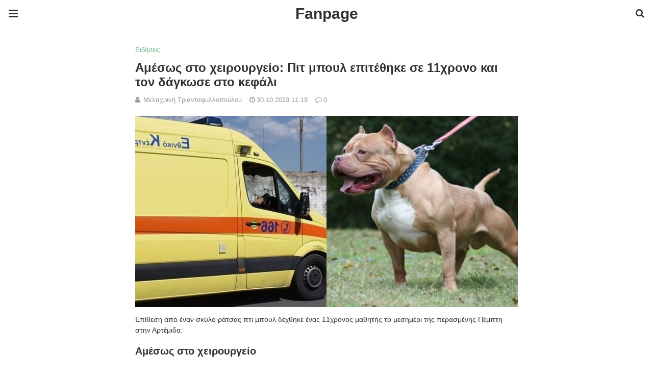

--- FILE ---
content_type: text/html; charset=UTF-8
request_url: https://www.fanpage.gr/eidiseis/amesos-sto-cheiroyrgeio-pit-mpoyl-epitethike-se-11chrono-kai-ton-dagkose-sto-kefali/amp/
body_size: 14157
content:
<!doctype html>
<html ⚡ lang="el">
<head>
	<meta charset="utf-8">
	<meta name="viewport" content="width=device-width">
	<script type="application/ld+json" class="penci-breadcrumb-schema">{"@context":"https:\/\/schema.org\/","@type":"BreadcrumbList","itemListElement":[{"@type":"ListItem","position":1,"item":{"@id":"https:\/\/www.fanpage.gr\/amp\/","name":"Home"}},{"@type":"ListItem","position":2,"item":{"@id":"https:\/\/www.fanpage.gr\/category\/eidiseis\/amp\/","name":"\u0395\u03b9\u03b4\u03ae\u03c3\u03b5\u03b9\u03c2"}},{"@type":"ListItem","position":3,"item":{"@id":"https:\/\/www.fanpage.gr\/eidiseis\/amesos-sto-cheiroyrgeio-pit-mpoyl-epitethike-se-11chrono-kai-ton-dagkose-sto-kefali\/amp\/","name":"\u0391\u03bc\u03ad\u03c3\u03c9\u03c2 \u03c3\u03c4\u03bf \u03c7\u03b5\u03b9\u03c1\u03bf\u03c5\u03c1\u03b3\u03b5\u03af\u03bf: \u03a0\u03b9\u03c4 \u03bc\u03c0\u03bf\u03c5\u03bb \u03b5\u03c0\u03b9\u03c4\u03ad\u03b8\u03b7\u03ba\u03b5 \u03c3\u03b5 11\u03c7\u03c1\u03bf\u03bd\u03bf \u03ba\u03b1\u03b9 \u03c4\u03bf\u03bd \u03b4\u03ac\u03b3\u03ba\u03c9\u03c3\u03b5 \u03c3\u03c4\u03bf \u03ba\u03b5\u03c6\u03ac\u03bb\u03b9"}}]}</script><link href="https://fonts.gstatic.com" rel="dns-prefetch preconnect" crossorigin>
<link href="https://fonts.googleapis.com" rel="dns-prefetch preconnect" crossorigin>
<link as="script" href="https://cdn.ampproject.org/v0.js" rel="preload">
<link rel="preload" href="https://maxcdn.bootstrapcdn.com/font-awesome/4.7.0/fonts/fontawesome-webfont.woff2?v=4.7.0" as="font" crossorigin>
<script async custom-element="amp-user-notification" src="https://cdn.ampproject.org/v0/amp-user-notification-0.1.js"></script><script async custom-element="amp-form" src="https://cdn.ampproject.org/v0/amp-form-0.1.js"></script><script async custom-template="amp-mustache" src="https://cdn.ampproject.org/v0/amp-mustache-0.2.js"></script><link rel="stylesheet" id="font-awesome-css" href="https://maxcdn.bootstrapcdn.com/font-awesome/4.7.0/css/font-awesome.min.css" type="text/css" media="all">
<script async custom-element="amp-sidebar" src="https://cdn.ampproject.org/v0/amp-sidebar-0.1.js"></script>
	<script async custom-element="amp-accordion" src="https://cdn.ampproject.org/v0/amp-accordion-0.1.js"></script><link rel="canonical" href="https://www.fanpage.gr/eidiseis/amesos-sto-cheiroyrgeio-pit-mpoyl-epitethike-se-11chrono-kai-ton-dagkose-sto-kefali" />
	<script src="https://cdn.ampproject.org/v0.js" async></script>
	<style amp-boilerplate>body{-webkit-animation:-amp-start 8s steps(1,end) 0s 1 normal both;-moz-animation:-amp-start 8s steps(1,end) 0s 1 normal both;-ms-animation:-amp-start 8s steps(1,end) 0s 1 normal both;animation:-amp-start 8s steps(1,end) 0s 1 normal both}@-webkit-keyframes -amp-start{from{visibility:hidden}to{visibility:visible}}@-moz-keyframes -amp-start{from{visibility:hidden}to{visibility:visible}}@-ms-keyframes -amp-start{from{visibility:hidden}to{visibility:visible}}@-o-keyframes -amp-start{from{visibility:hidden}to{visibility:visible}}@keyframes -amp-start{from{visibility:hidden}to{visibility:visible}}</style><noscript><style amp-boilerplate>body{-webkit-animation:none;-moz-animation:none;-ms-animation:none;animation:none}</style></noscript>
	<script type="application/ld+json">{"@context":"http:\/\/schema.org","@type":"WebSite","mainEntityOfPage":"https:\/\/www.fanpage.gr\/eidiseis\/amesos-sto-cheiroyrgeio-pit-mpoyl-epitethike-se-11chrono-kai-ton-dagkose-sto-kefali","publisher":{"@type":"Organization","name":"Fanpage","logo":{"@type":"ImageObject","url":"https:\/\/cdn.fanpage.gr\/media\/2022\/09\/fanpage_white-1.png","height":32,"width":32}},"headline":"\u0391\u03bc\u03ad\u03c3\u03c9\u03c2 \u03c3\u03c4\u03bf \u03c7\u03b5\u03b9\u03c1\u03bf\u03c5\u03c1\u03b3\u03b5\u03af\u03bf: \u03a0\u03b9\u03c4 \u03bc\u03c0\u03bf\u03c5\u03bb \u03b5\u03c0\u03b9\u03c4\u03ad\u03b8\u03b7\u03ba\u03b5 \u03c3\u03b5 11\u03c7\u03c1\u03bf\u03bd\u03bf \u03ba\u03b1\u03b9 \u03c4\u03bf\u03bd \u03b4\u03ac\u03b3\u03ba\u03c9\u03c3\u03b5 \u03c3\u03c4\u03bf \u03ba\u03b5\u03c6\u03ac\u03bb\u03b9","datePublished":"2023-10-30T11:19:54+00:00","dateModified":"2023-10-30T11:19:54+00:00","author":{"@type":"Person","name":"\u039c\u03b5\u03bb\u03b1\u03c7\u03c1\u03b9\u03bd\u03ae \u03a4\u03c1\u03b9\u03b1\u03bd\u03c4\u03b1\u03c6\u03c5\u03bb\u03bb\u03bf\u03c0\u03bf\u03cd\u03bb\u03bf\u03c5"},"image":{"@type":"ImageObject","url":"https:\/\/cdn.fanpage.gr\/media\/2023\/10\/pit1-scaled.jpg","width":1200,"height":600}}</script>
		
	<!-- This site is optimized with the Yoast SEO plugin v19.6.1 - https://yoast.com/wordpress/plugins/seo/ -->
	<title>Αμέσως στο χειρουργείο: Πιτ μπουλ επιτέθηκε σε 11χρονο και τον δάγκωσε στο κεφάλι</title>
	<meta name="description" content="Επίθεση από έναν σκύλο ράτσας πτι μπουλ δέχθηκε ένας 11χρονος μαθητής το μεσημέρι της περασμένης Πέμπτη στην Αρτέμιδα." />
	<meta property="og:locale" content="el_GR" />
	<meta property="og:type" content="article" />
	<meta property="og:title" content="Αμέσως στο χειρουργείο: Πιτ μπουλ επιτέθηκε σε 11χρονο και τον δάγκωσε στο κεφάλι" />
	<meta property="og:description" content="Επίθεση από έναν σκύλο ράτσας πτι μπουλ δέχθηκε ένας 11χρονος μαθητής το μεσημέρι της περασμένης Πέμπτη στην Αρτέμιδα." />
	<meta property="og:url" content="https://www.fanpage.gr/eidiseis/amesos-sto-cheiroyrgeio-pit-mpoyl-epitethike-se-11chrono-kai-ton-dagkose-sto-kefali/" />
	<meta property="og:site_name" content="Fanpage" />
	<meta property="article:published_time" content="2023-10-30T09:19:54+00:00" />
	<meta property="og:image" content="https://cdn.fanpage.gr/media/2023/10/pit1-scaled.jpg" />
	<meta property="og:image:width" content="1200" />
	<meta property="og:image:height" content="600" />
	<meta property="og:image:type" content="image/jpeg" />
	<meta name="author" content="Μελαχρινή Τριανταφυλλοπούλου" />
	<script type="application/ld+json" class="yoast-schema-graph">{"@context":"https://schema.org","@graph":[{"@type":"WebPage","@id":"https://www.fanpage.gr/eidiseis/amesos-sto-cheiroyrgeio-pit-mpoyl-epitethike-se-11chrono-kai-ton-dagkose-sto-kefali/","url":"https://www.fanpage.gr/eidiseis/amesos-sto-cheiroyrgeio-pit-mpoyl-epitethike-se-11chrono-kai-ton-dagkose-sto-kefali/","name":"Αμέσως στο χειρουργείο: Πιτ μπουλ επιτέθηκε σε 11χρονο και τον δάγκωσε στο κεφάλι","isPartOf":{"@id":"https://www.fanpage.gr/#website"},"primaryImageOfPage":{"@id":"https://www.fanpage.gr/eidiseis/amesos-sto-cheiroyrgeio-pit-mpoyl-epitethike-se-11chrono-kai-ton-dagkose-sto-kefali/#primaryimage"},"image":{"@id":"https://www.fanpage.gr/eidiseis/amesos-sto-cheiroyrgeio-pit-mpoyl-epitethike-se-11chrono-kai-ton-dagkose-sto-kefali/#primaryimage"},"thumbnailUrl":"https://cdn.fanpage.gr/media/2023/10/pit1-scaled.jpg","datePublished":"2023-10-30T09:19:54+00:00","dateModified":"2023-10-30T09:19:54+00:00","author":{"@id":"https://www.fanpage.gr/#/schema/person/d20c486f281663ab6e8509f3b8b904f7"},"description":"Επίθεση από έναν σκύλο ράτσας πτι μπουλ δέχθηκε ένας 11χρονος μαθητής το μεσημέρι της περασμένης Πέμπτη στην Αρτέμιδα.","breadcrumb":{"@id":"https://www.fanpage.gr/eidiseis/amesos-sto-cheiroyrgeio-pit-mpoyl-epitethike-se-11chrono-kai-ton-dagkose-sto-kefali/#breadcrumb"},"inLanguage":"el","potentialAction":[{"@type":"ReadAction","target":["https://www.fanpage.gr/eidiseis/amesos-sto-cheiroyrgeio-pit-mpoyl-epitethike-se-11chrono-kai-ton-dagkose-sto-kefali/"]}]},{"@type":"ImageObject","inLanguage":"el","@id":"https://www.fanpage.gr/eidiseis/amesos-sto-cheiroyrgeio-pit-mpoyl-epitethike-se-11chrono-kai-ton-dagkose-sto-kefali/#primaryimage","url":"https://cdn.fanpage.gr/media/2023/10/pit1-scaled.jpg","contentUrl":"https://cdn.fanpage.gr/media/2023/10/pit1-scaled.jpg","width":1200,"height":600},{"@type":"BreadcrumbList","@id":"https://www.fanpage.gr/eidiseis/amesos-sto-cheiroyrgeio-pit-mpoyl-epitethike-se-11chrono-kai-ton-dagkose-sto-kefali/#breadcrumb","itemListElement":[{"@type":"ListItem","position":1,"name":"Home","item":"https://www.fanpage.gr/"},{"@type":"ListItem","position":2,"name":"Αμέσως στο χειρουργείο: Πιτ μπουλ επιτέθηκε σε 11χρονο και τον δάγκωσε στο κεφάλι"}]},{"@type":"WebSite","@id":"https://www.fanpage.gr/#website","url":"https://www.fanpage.gr/","name":"Fanpage","description":"Ενημέρωση και ψυχαγωγία όλο το 24ωρο. ΕΠΙΚΑΙΡΟΤΗΤΑ - ΨΥΧΑΓΩΓΙΑ - VIDEOS - ΥΓΕΙΑ - ΦΑΓΗΤΟ","potentialAction":[{"@type":"SearchAction","target":{"@type":"EntryPoint","urlTemplate":"https://www.fanpage.gr/?s={search_term_string}"},"query-input":"required name=search_term_string"}],"inLanguage":"el"},{"@type":"Person","@id":"https://www.fanpage.gr/#/schema/person/d20c486f281663ab6e8509f3b8b904f7","name":"Μελαχρινή Τριανταφυλλοπούλου","image":{"@type":"ImageObject","inLanguage":"el","@id":"https://www.fanpage.gr/#/schema/person/image/","url":"https://secure.gravatar.com/avatar/e680b179588d8ae2c02eb85e8b211606?s=96&d=mm&r=g","contentUrl":"https://secure.gravatar.com/avatar/e680b179588d8ae2c02eb85e8b211606?s=96&d=mm&r=g","caption":"Μελαχρινή Τριανταφυλλοπούλου"}}]}</script>
	<!-- / Yoast SEO plugin. -->



	<style amp-custom>
		*{ outline: none; text-decoration: none; box-sizing: border-box; }textarea, input[type="text"], input[type="email"], input[type="search"], input[type="button"], input[type="submit"]{ -webkit-appearance: none; border-radius: 0; -webkit-border-radius: 0; }.wrap a,.wrap a:active,.wrap a:visited{ text-decoration: none } .penci-google-adsense { margin: 0 0 30px; text-align: center; overflow: hidden; display: block; width: 100%; } strong, b { font-weight: 700; } h1{ font-size: 24px; } h2{ font-size: 20px; } h3{ font-size: 18px; } h4{ font-size: 16px; } h5{ font-size: 14px; } h6{ font-size: 12px; }.nopost-found{font-size: 15px; margin: 1em 0;text-align: center;}.search-label{margin-bottom: 16px;}.screen-reader-text { clip: rect(1px, 1px, 1px, 1px); position: absolute; height: 1px; width: 1px; overflow: hidden; } .screen-reader-text:focus { background-color: #f1f1f1; border-radius: 3px; box-shadow: 0 0 2px 2px rgba(0, 0, 0, 0.6); clip: auto; color: #21759b; display: block; font-size: 14px; font-weight: 700; height: auto; left: 5px; line-height: normal; padding: 15px 23px 14px; text-decoration: none; top: 5px; width: auto; z-index: 100000; }h1, h2, h3, h4, h5, h6 { clear: both; line-height: 1.3; font-family: 'Roboto', sans-serif; font-style: normal; font-weight: 600; } a{ background-color: transparent; transition: color 0.3s; text-decoration: none; vertical-align: baseline; } .byline, .updated:not(.published) { display: none; } .alignright { float: right; } .alignleft { float: left; } .aligncenter { display: block; margin-left: auto; margin-right: auto; }.amp-wp-enforced-sizes { max-width: 100%; margin: 0 auto; } .amp-wp-unknown-size img { object-fit: contain; }.amp-wp-content, .amp-wp-title-bar div { margin: 0 auto; max-width: 1170px; }body { background: #fff; color: #313131; font-size: 15px; line-height: 1.5; text-rendering: optimizeLegibility; -webkit-font-smoothing: antialiased; -moz-osx-font-smoothing: grayscale; word-wrap: break-word; margin: 0; overflow-x: hidden; } body, button, input, select, textarea { font-family: 'Roboto', sans-serif;font-weight: 400;font-size: 14px; } .penci-amp-wrapper { background: #ffffff; max-width: 780px; margin: 0 auto; } .penci-amp-wrapper .amp-slider { background: #ffffff; } p, ol, ul, figure { margin: 0 0 1em; padding: 0; } a,a:visited { color: #6eb48c; } a:hover,a:active,a:focus { color: #313131; } button, .button, input[type="button"], input[type="reset"], input[type="submit"] { border: 1px solid #6eb48c; border-radius: 0; background-color: #6eb48c; color: #ffffff; line-height: 36px; padding: 2px 15px 0; text-align: center; transition: all 0.25s; font-size: 14px; text-transform: uppercase; cursor: pointer; } button:hover, .button:hover, input[type="button"]:hover, input[type="reset"]:hover, input[type="submit"]:hover { opacity: 0.8; border-color: #6eb48c; background-color: #6eb48c; color: #ffffff; } .penci-inline-related-posts .penci-irp-heading { font-size: 16px; font-weight: bold; margin-bottom: 8px; display: block; } .penci-inline-related-posts .penci_post-meta { display: none; } blockquote { color: #313131; background: rgba(127,127,127,.125); border-left: 4px solid #6eb48c; margin: 8px 0 24px 0; padding: 16px; } blockquote p:last-child { margin-bottom: 0; } blockquote.alignleft { margin: 5px 10px 10px 0; } blockquote.alignright { margin: 5px 0 10px 10px; }.amp-wp-meta, .penci-amp-wp-header div, .wp-caption-text, .amp-wp-tax-category, .amp-wp-tax-tag, .amp-wp-comments-link, .penci-amp-footer p, .back-to-top { font-family:'Roboto', sans-serif; } .penci-amp-wp-header { background-color: #ffffff; overflow: hidden; } body.sticky-header { padding-top: 54px; } .sticky-header .penci-amp-wp-header { position: fixed; left: 0; right: 0; top: 0; z-index: 999; display: block; } .site-header .navbar-toggle { font-size: 21px; left: 0; } .penci-amp-wp-header .navbar-search, .penci-amp-wp-header .navbar-toggle, .penci-amp-wp-header .branding { color: #313131; } .penci-amp-wp-header .navbar-search .fa { top: 2px; position: relative; } .penci-amp-wp-header .branding { display: block; text-align: center; font-size: 30px; font-weight: 600; text-decoration: none; font-family: 'Teko', sans-serif; width: 100%; padding: 10px 55px; z-index: 9; height: 54px; line-height: 34px; box-sizing: border-box; } .penci-amp-wp-header .navbar-search, .penci-amp-wp-header .navbar-toggle { font-weight: normal; font-size: 18px; position: absolute; top: 0; z-index: 99; border: none; background: transparent; height: 54px; line-height: 52px; margin: 0; padding: 0; width: 52px; text-align: center; outline: 0; cursor: pointer; -webkit-transition: all .6s ease; -moz-transition: all .6s ease; -o-transition: all .6s ease; transition: all .6s ease; } .penci-amp-wp-header .navbar-toggle { font-size: 21px; left: 0; } .penci-amp-wp-header .navbar-search { font-size: 18px; right: 0; line-height: 48px; } .penci-amp-wp-header div { color: #313131; font-size: 1em; font-weight: 400; margin: 0 auto; padding: 0; position: relative; box-sizing: border-box; height:54px; } .penci-amp-wp-header a { color: #313131; text-decoration: none; } .penci-amp-wp-header .penci-amp-site-icon { padding: 2px 60px; box-sizing: border-box; max-height: 54px; display: flex; align-items: center; justify-content: center; overflow: hidden; } .penci-amp-wp-header .penci-amp-site-icon amp-img{ margin-left: auto; margin-right: auto; display:block; } .wrap { padding: 15px 15px 0; height: 100%; } .img-holder { position: relative; width: 100%; background: #ccc url(images/no-image.jpg); display: inline-block; vertical-align: top; background-repeat: no-repeat; background-position: center center; background-size: cover; -webkit-background-size: cover; -moz-background-size: cover; -o-background-size: cover; height: 100%; transition: transform .3s ease, opacity .3s; transition-timing-function: cubic-bezier(0.39, 0.76, 0.51, 0.56); } .img-holder:before{ display: block; content: ""; width: 100%; padding-top: 66.6667%; background: none ; box-shadow: none ; }.amp-slider{ background: #eee; direction: ltr; } .amp-slider a{ text-decoration: none; } .homepage-slider{ margin: 0 0 0; width: 100%; position: relative; max-width: 100%; }.rtl .amp-featured-slider .content-holder{ direction: rtl; } .amp-featured-slider .img-holder:after{ content: ""; position: absolute; top: 0; left: 0; width: 100%; height: 100%; background: #000; z-index: 1; bottom: 0; right: 0; background: linear-gradient(to bottom, transparent 50%, #000 90%); opacity: 0.9; transition: opacity 0.3s; } .amp-featured-slider .slider-item-not-caption .img-holder:after { content: none; } .gallery-feature-img-single .content-holder span{ color: #fff; } .penci-owl-featured-area .penci-slider__text { text-align: left; position: absolute; bottom: 0; padding: 20px 20px 9px; z-index: 99; } .amp-featured-slider .content-holder{ text-align: center; position: absolute; bottom: 0; padding: 0px 0 15px; z-index: 99; } .amp-featured-slider .content-holder a{ color: #fff; } .amp-featured-slider .content-holder h3{ margin: 20px 0 0; font-size: 22px; }.amp-wp-article { color: #313131; font-weight: 400; margin: 1.5em auto; max-width: 840px; overflow-wrap: break-word; word-wrap: break-word; } .amp-wp-article > p:last-child{ margin-bottom: 0; } .amp-wp-article-header { align-items: center; align-content: stretch; display: flex; flex-wrap: wrap; justify-content: space-between; margin: 1.5em 0 1.5em; } .amp-wp-title { color: #313131; display: block; flex: 1 0 100%; width: 100%; line-height: 1.2; margin-top: 9px; margin-bottom: 6px; } .post-image{ margin-bottom: 20px; } .amp-wp-meta { color: #999999; display: inline-block; flex: 2 1 50%; font-size: .875em; line-height: 1.5em; margin: 0; padding: 0; } .amp-wp-article-header .amp-wp-meta:last-of-type { text-align: right; } .amp-wp-article-header .amp-wp-meta:first-of-type { text-align: left; } .amp-wp-byline amp-img, .amp-wp-byline .amp-wp-author { display: inline-block; vertical-align: middle; } .amp-wp-byline amp-img { border: 1px solid #6eb48c; border-radius: 50%; position: relative; margin-right: 6px; } .amp-wp-posted-on { text-align: right; } .penci-amp-entry-meta{ color: #999999; line-height: 1.6; font-size: 13px; margin-top: 5px; } .penci-amp-entry-meta .entry-meta-item{ margin-right: 15px; display: inline-block; }.penci-amp-entry-meta .penci-amp-pviews{ display: none; }.penci-amp-entry-meta a, .penci-amp-entry-meta span, .penci-amp-entry-meta i { font-size: inherit; color: inherit; text-decoration: none; } .penci-amp-entry-meta i{ margin-right: 3px; }.penci-amp-entry-meta .entry-meta-item:last-child { margin-right: 0; } .amp-wp-article-featured-image { margin: 0 0 1em; } .amp-wp-article-featured-image amp-img { margin: 0 auto; } .amp-wp-article-content { margin: 0; } .amp-wp-article-content ul, .amp-wp-article-content ol { margin-left: 1em; } .amp-wp-article-content amp-img { margin: 0 auto; } .amp-wp-article-content amp-img.alignright, .amp-wp-article-content amp-img.alignleft { margin: 0 0 1em 0; } .amp-wp-article-content amp-img.alignright { display: inline; float: right; margin-left: 1.5em; } .amp-wp-article-content amp-img.alignleft { display: inline; float: left; margin-right: 1.5em; } .wp-caption { padding: 0; } .wp-caption.alignleft { margin-right: 16px; } .wp-caption.alignright { margin-left: 16px; } .wp-caption .wp-caption-text { color: #999999; font-size: 14px; line-height: 1.3; margin: 0; padding: .66em 10px .75em; text-align: center; }amp-iframe, amp-youtube, amp-instagram, amp-vine { background: #dedede; margin: 0 -16px 1.5em; } .amp-wp-iframe-placeholder { background: #dedede url( https://cdn.fanpage.gr/assets/addons/penci-soledad-amp/assets/images/placeholder-icon.png ) no-repeat center 40%; background-size: 48px 48px; min-height: 48px; } /* Article Footer Meta */ .amp-wp-article-footer { padding-top: 20px; } .amp-wp-article-footer .amp-wp-meta { display: block; } .penci-amp-tags-links { margin: 10px 0 5px; width: 100%; overflow: hidden; display: block; } .penci-amp-tags-links a { float: left; display: inline-block; min-height: 24px; line-height: 24px; font-size: 10px; font-weight: 700; text-align: left; color: #999999; background: #ececec; transition: all 0.3s; margin: 0 2.5px 5px; text-transform: uppercase; padding-left: 10px; padding-right: 10px; } .penci-amp-tags-links a:hover { color: #999999; background: #ececec; } .penci-amp-tax-category { overflow: hidden; } .penci-amp-tax-category a { font-size: 13px; color: #6eb48c; line-height: 1.2; margin: 0 18px 0 0; padding-right: 10px; display: inline-block; vertical-align: top; background: none; transition: all 0.3s; -webkit-transition: all 0.3s; -moz-transition: all 0.3s; font-weight: normal; margin-bottom: 5px; position: relative; text-decoration: none; } .penci-amp-tax-category a:after { content: ""; display: inline-block; border: 1px solid; font-size: 12px; margin-left: 11px; position: absolute; top: 50%; margin-top: -3px; width: 3px; height: 3px; transform: rotate(45deg); -moz-transform: rotate(45deg); -webkit-transform: rotate(45deg); } .penci-amp-tax-category a:last-child:after { content: none; } .penci-amp-single .penci-social-buttons { margin-top: 19px; margin-bottom: 35px; display: block; border: 1px solid #dedede; padding: 10px 15px; } .penci-social-buttons .penci-social-share-text { text-transform: uppercase; font-weight: 700; margin-right: 20px; font-size: 14px; } .penci-social-buttons .penci-social-item { display: inline-block; margin: 5px 9px 5px 0; font-size: 14px; font-weight: normal; line-height: 32px; text-align: left; color: #ffffff; text-transform: none; height: 32px; border: 0; background-color: #0d47a1; padding: 0 12px; transition: opacity 0.3s; border-radius: 0; vertical-align: middle; } .penci-social-buttons .penci-social-item:last-child{ margin-right: 0; } .penci-social-buttons .penci-social-item .dt-share { display: none; } .penci-social-buttons .penci-social-item.twitter { background-color: #40c4ff; } .penci-social-buttons .penci-social-item.google_plus { background-color: #eb4026; } .penci-social-buttons .penci-social-item.instagram { background-color: #417096; } .penci-social-buttons .penci-social-item.pinterest { background-color: #C92228; } .penci-social-buttons .penci-social-item.vk{ background-color: #5181b8; } .penci-social-buttons .penci-social-item.ok{ background-color: #F18F00; } .penci-social-buttons .penci-social-item.pocket{ background-color: #ef4056; } .penci-social-buttons .penci-social-item.skype{ background-color: #00aff0; }.penci-social-buttons .penci-social-item.email { background-color: #a7a7a7; } .penci-social-buttons .penci-social-item.linkedin { background-color: #0077B5; } .penci-social-buttons .penci-social-item.tumblr { background-color: #34465d; } .penci-social-buttons .penci-social-item.reddit { background-color: #ff4500; } .penci-social-buttons .penci-social-item.stumbleupon { background-color: #ee4813; } .penci-social-buttons .penci-social-item.whatsapp { background-color: #00c853; } .penci-social-buttons .penci-social-item.telegram { background-color: #179cde; }.penci-post-pagination { width: 100%; margin: 0; overflow: hidden; padding: 0 0 30px; } .penci-post-pagination .prev-post-title { margin-top: -8px; } .penci-post-pagination span { color: #999999; display: inline-block; font-size: 10px; font-weight: bold; line-height: 2.4; text-transform: uppercase; } .penci-post-pagination span i { margin-right: 6px; } .penci-post-pagination span i.fa-angle-right { margin: 0 0 0 6px; } .penci-post-pagination h5 { font-size: 15px; line-height: 1.33; margin: 0; padding: 0 15px 0 0; position: relative; } .penci-post-pagination h5.next-title { padding: 0 0 0 15px; } .penci-post-pagination a { color: #6eb48c; } .penci-post-pagination a:hover { color: #6eb48c; } .pagi-text { margin-top: 6px; } .penci-post-pagination .prev-post, .penci-post-pagination .next-post { width: 100%; padding: 0; text-align: center; } .penci-post-pagination .prev-post + .next-post { padding-top: 20px; margin-top: 20px; padding-left: 0; width: 100%; border-top: 1px solid #dedede; } .penci-ajax-more .penci-block-ajax-more-button { width: 100%; } .penci-post-related{ border-top: 1px solid #dedede; overflow: hidden; margin: 0 0 20px; padding: 22px 0 0px; width: 100%; } .penci-amp-single .post-title-box { margin-bottom: 13px; } .post-title-box .post-box-title { font-size: 18px; text-transform: uppercase; position: relative; z-index: 10; display: inline-block; margin: 0; line-height: 1.67; color: #313131; } .penci-post-related .post-related_content { margin-left: -10px; margin-right: -10px; overflow: hidden; } .penci-post-related .post-related_content:after { content: " "; display: block; clear: both; width:100%; } .penci-post-related .item-related { width: 33.3333%; float: left; padding: 0 10px; } .penci-post-related .item-related h4 { margin: 15px 0 0; font-size: 15px; font-weight: 600; line-height: 1.3; } .penci-post-related .item-related h4 a{ color: #313131; } .amp-wp-comments-link { color: #999999; font-size: .875em; line-height: 1.5em; text-align: center; margin: 2.25em 0 1.5em; } .amp-wp-comments-link a { border-style: solid; border-color: #dedede; border-width: 1px 1px 2px; border-radius: 4px; background-color: transparent; color: #6eb48c; cursor: pointer; display: block; font-size: 14px; font-weight: 600; line-height: 18px; margin: 0 auto; max-width: 200px; padding: 11px 16px; text-decoration: none; width: 50%; -webkit-transition: background-color 0.2s ease; transition: background-color 0.2s ease; } .penci-amp-archive-page-header { padding: 15px 0px 9px; margin: 0 0 15px; font-weight: 500; position: relative; } .penci-amp-taxonomy-description { font-size: 13px; font-weight: normal; line-height: 1.5; margin-top: 10px; color: #777; } .penci-amp-taxonomy-description p{ margin:0; font-size: inherit; font-weight: inherit; color: inherit; } .penci-amp-archive-page-header .pre-title { font-size: 14px; margin-bottom: 3px; font-weight: 400; color: #868686; text-transform: capitalize; } .penci-amp-archive-page-header .archive-title { margin: 0; font-size: 25px; text-transform: capitalize; color: #313131; }.penci-archive__list_posts.listing-1 .article_content, .penci-archive__list_posts.listing-3 .article_content{ display: -webkit-box; display: -webkit-flex; display: -ms-flexbox; display: flex; -webkit-box-align: start; -webkit-align-items: flex-start; -ms-flex-align: start; align-items: flex-start; } .penci-archive__list_posts .penci-post-item{ margin-top: 20px; } .penci-archive__list_posts .penci-post-item-1{ margin-top: 0; } .penci-archive__list_posts .entry-media a, .penci-archive__list_posts .entry-media img{ display: block; } .penci-archive__list_posts.listing-1 .entry-media, .penci-archive__list_posts.listing-3 .entry-media{ margin-right: 15px; width: 35%; } .penci-archive__list_posts .penci-post-thumb{ width:100%; height: auto; } .penci-archive__list_posts.listing-1 .entry-text, .penci-archive__list_posts.listing-3 .entry-text{ flex: 1; } .penci-archive__list_posts.listing-1 .penci__post-title, .penci-archive__list_posts.listing-3 .penci__post-title{ font-size: 14px; margin-top: 0; margin-bottom: 0; position: relative; font-weight: 500; font-family: 'Roboto', sans-serif; }.penci-archive__list_posts .penci__post-title a{ color: #313131; text-decoration: none; } .penci-archive__list_posts .penci__post-title a:hover{ color: #6eb48c; } .penci-amp-wrapper .penci-archive__list_posts.listing-1 .post-excerpt, .penci-amp-wrapper .penci-archive__list_posts.listing-3 .post-excerpt{ display: none; } .penci-archive__list_posts .entry-meta{ margin-top: 9px; color: #999999; font-size: 13px; display:block; }.penci-archive__list_posts .entry-meta span{margin-right: 10px;color:inherit;}.penci-archive__list_posts .entry-meta span:last-child{margin-right:0;}.penci-archive__list_posts .entry-meta span a{ color: inherit; }.penci-archive__list_posts .penci-posted-on a{ color: inherit; } .penci-archive__list_posts .entry-meta .fa{ margin-right: 3px; } .penci-archive__list_posts .post-excerpt p:last-child{ margin-bottom:0; } .penci-archive__list_posts.listing-2 a.post-read-more, .penci-archive__list_posts.listing-3 .penci-post-item-1 a.post-read-more { margin-top: 10px; display: block; } .penci-archive__list_posts a.post-read-more { font-family: 'Roboto', sans-serif; font-weight: 600; text-decoration: none; padding: 0; border-radius: 33px; display: inline-block; line-height: 24px; margin-top: 8px; text-transform: uppercase; border: 0; padding: 0; font-size: 13px; line-height: 1; } .penci-archive__list_posts a.post-read-more .fa { margin-left: 3px; font-size: 15px; vertical-align: middle; top: -2px; position: relative; } .penci-archive__list_posts.listing-2 .penci__post-title, .penci-archive__list_posts.listing-3 .penci-post-item-1 .penci__post-title{ font-size: 17px; margin-top: 10px; margin-bottom: 0; position: relative; font-weight: 500; font-family: 'Roboto', sans-serif; } .penci-archive__list_posts.listing-2 .post-excerpt, .penci-archive__list_posts.listing-3 .penci-post-item-1 .post-excerpt{ font-size: 14px; line-height: 1.71; color: #666666; display:block; margin-top: 5px; } .penci-archive__list_posts.listing-2 .post-excerpt .link-more, .penci-archive__list_posts.listing-3 .penci-post-item-1 .post-excerpt .link-more{ display:none; } .penci-archive__list_posts.listing-3 .penci-post-item-1 .article_content { display:block; } .penci-archive__list_posts.listing-3 .penci-post-item-1 .entry-media { margin-right: 0; width: 100%; } .meta-none{ display: none; }.meta-show{ display: inline-block; }.penci-amp-comment { border-top: 1px solid #dedede; padding-top: 21px; margin-top: 26px; } .penci-post-item + .post-comments h3.comment-reply-title { padding-top: 0; } h3.comment-reply-title { padding-top: 32px; } .penci-comments-button { margin-top: 20px; padding-top: 20px; border-top: 1px solid #dedede; } .penci-comments-button a { display: block; width: 50%; margin-right: auto; margin-left: auto; line-height: 38px; padding: 0px 15px 0; font-weight: bold; } .penci-comments-button + .post-comments { display: none; } .penci-comments-button + .post-comments .comment-reply-title, .penci-post-related + .post-comments .comment-reply-title, .penci-post-related + .post-comments .post-title-box { margin-top: 20px; border-top: 1px solid #dedede; } .comments .comment { border-top: 1px solid #dedede; } .comments .comment .comment { border-top: 1px solid #dedede; } .comments > .comment:first-child, .comments .comment > .comment:first-child { border-top: none; } .thecomment { padding-top: 20px; padding-bottom: 0; display: table; width: 100%; } .comments > .comment:first-child > .thecomment { padding-top: 0; } .thecomment .author-img { display: none; } .thecomment .comment-text { margin-left: 0; position: relative; } .thecomment .comment-text span.author, .thecomment .comment-text span.author a { display: block; margin-top: -3px; margin-bottom: 5px; font-family: "Mukta Vaani", sans-serif; font-size: 18px; font-weight: bold; line-height: 1.33; text-align: left; color: #313131; } .thecomment .comment-text span.author a { display: inline-block; margin: 0; } .thecomment .comment-text span.author a:hover { color: #6eb48c; } .thecomment .comment-text span.date { font-size: 12px; color: #999999; display: block; } .thecomment .comment-text span.date i { margin-right: 5px; } .thecomment .comment-text em { font-size: 12px; display: block; color: orange; letter-spacing: 1px; margin: 5px 0 0; } .thecomment .comment-text em i { font-size: 14px; color: #f3bd00; } .thecomment .comment-content { margin: 15px 0; } .thecomment .comment-text span.reply { display: none; } .post-comments span.reply a { font-size: 11px; color: #999999; margin-left: 18px; font-family: "Raleway", sans-serif; font-weight: 500; -o-transition: .3s; -moz-transition: .3s; -webkit-transition: .3s; transition: .3s; text-transform: uppercase; line-height: 1; display: inline-block; text-align: center; } .post-comments span.reply a:hover { color: #6eb48c; } .comments .comment + #respond { margin-bottom: 20px; } #respond { overflow: hidden; position: relative; } .no-comment-yet #respond { padding-top: 0; border-top: 0; } #respond h3 { font-size: 18px; text-transform: uppercase; position: relative; z-index: 10; display: inline-block; margin: 0; width: 100%; font-size: 18px; font-weight: bold; line-height: 1.67; color: #313131; margin-bottom: 13px; } #respond h3 a { color: #000; display: inline-block; } #respond h3 small a { text-transform: uppercase; font-size: 12px; color: #999999; padding: 0; margin-left: 7px; letter-spacing: 0; -o-transition: .3s; -ms-transition: .3s; -moz-transition: .3s; -webkit-transition: .3s; transition: .3s; font-weight: 500; position: absolute; right: 0; } #respond #cancel-comment-reply-link { font-size: 11px; font-family: 'Roboto', sans-serif; font-weight: normal; } #respond h3 small a:hover { color: #313131; } #respond form#commentform, form.wpcf7-form { margin-left: -10px; margin-right: -10px; } .mc4wp-form label { text-align: left; margin-bottom: 10px; } #respond p.comment-form-author, #respond p.comment-form-email, #respond p.comment-form-url, .wpcf7 p.name, .wpcf7 p.email, .wpcf7 p.subject { width: 100%; padding: 0 10px; float: left; display: inline-block; margin: 0; } #respond p.comment-form-comment, .wpcf7 p.message { clear: both; margin: 0 10px; }form.comment-form > p, form.comment-form > div, form.comment-form > input, form.comment-form > textarea, form.comment-form > label, form.comment-form > span, form.wpcf7-form > div, form.wpcf7-form > p, form.wpcf7-form > input, form.wpcf7-form > textarea, form.wpcf7-form > label, form.wpcf7-form > span, form#commentform > p, form#commentform > div, form#commentform > input, form#commentform > textarea, form#commentform > label, form#commentform > span { margin: 0 14px; } form#commentform > input[type="checkbox"] { margin-left: 14px; margin-right: 14px; } .captchaSizeDivLarge { clear: both; } label#captcha_code_label { display: inline-block; } .woocommerce div.product .woocommerce-tabs .panel #respond p.comment-form-author, .woocommerce div.product .woocommerce-tabs .panel #respond p.comment-form-email { padding: 0; } .penci-amp-single-product .entry-meta-hide, .woocommerce .penci-product-item .entry-meta-hide { display: none; } .woocommerce #review_form #respond p { margin: 10px 14px; } .woocommerce #review_form #respond p.stars { margin-left: 0; margin-right: 0; } #respond label, .wpcf7 label { color: #939393; font-size: 12px; display: block; text-transform: uppercase; font-weight: bold; letter-spacing: 1px; margin-bottom: 8px; } #respond p.form-submit, .wpcf7 p.submit { margin: 0 10px; } .button.add-comment, #respond input, .wpcf7 input, .widget_wysija input { padding: 12px 19px 11px; max-width: 100%; border: 1px solid #dedede; margin-bottom: 19px; width: 100%; max-height: 40px; font-size: 12px; line-height: 1.3; color: #999999; } .wpcf7 input[type="checkbox"]{ width: auto; } #respond input:focus, .wpcf7 input:focus { outline: none; } .jetpack_subscription_widget #subscribe-email input { width: 100% ; padding: 12px 19px 11px; margin-top: 10px; } #respond textarea, .wpcf7 textarea { padding: 12px 19px 11px; border: 1px solid #dedede; width: 100%; min-height: 120px; font-size: 12px; margin-bottom: 19px; outline: none; vertical-align: top; font-size: 12px; line-height: 1.3; background: transparent; color: #999999; } #respond textarea:focus, .wpcf7 textarea:focus { outline: none; } .button.add-comment, #respond #submit, .wpcf7 input[type="submit"], .widget_wysija input[type="submit"] {     text-decoration: none;text-transform: uppercase; border-radius: 0; display: inline-block; transition: all .3s; cursor: pointer; width: auto; min-width: 91px; margin: 0; border: none; line-height: 1; font-size: 14px; font-weight: bold; color: #ffffff; } .button.add-comment, #respond #submit:hover, .wpcf7 input[type="submit"]:hover, .widget_wysija input[type="submit"]:hover { color: #fff; } .contact-form input[type=email], .contact-form input[type=text] { max-width: 300px; width: 100%; padding: 10px 15px; }.penci-amp-footer { border-top: 1px solid #dedede; margin: calc(1.5em - 1px) -15px 0; clear: both; } .penci-amp-footer-nav { padding: 7px 15px; } .penci-amp-footer .penci-amp-footer-container { margin: 0 auto; max-width: calc(840px - 32px); padding: 0; position: relative; } .penci-footer-navigation { list-style: none; margin: 0; padding: 0; text-align: center; } .penci-footer-navigation li { display: inline-block; margin: 0 8px 5px; line-height: 1.3; } .penci-footer-navigation ul.sub-menu{ display: none; } .penci-footer-navigation a { color: #313131; font-family: 'Roboto', sans-serif; font-weight: 400; font-size: 14px; } .penci-footer-navigation a:hover { color: #6eb48c; } .penci-footer-navigation li li { display: none; } .penci-footer-navigation .fa { margin-right: 5px; } .penci-amp-footer h2 { font-size: 1em; line-height: 1.375em; margin: 0 0 .5em; } .penci-amp-footer p { color: #999999; font-size: .8em; margin: 0 85px 0 0; } .penci-amp-footer a { text-decoration: none; } .footer__copyright_menu a{ color : #fff; } .footer__copyright_menu a:hover { color: #6eb48c; } .back-to-top { bottom: 1.275em; font-size: .8em; font-weight: 600; line-height: 2em; position: absolute; right: 16px; top:7px; } .back-to-top .fa{ margin-left: 5px; } .penci-amp-main-link { text-align: center; padding: 17px 10px; } .penci-amp-main-link a { color: #ffffff; text-decoration: none; padding: 1px 14px 0; display: inline-block; border: 0; border-radius: 0; line-height: 28px; font-size: 11px; font-weight: 400; transition: all 0.3s; letter-spacing: 0; text-transform: uppercase; background: #6eb48c; } .penci-amp-main-link .fa{ padding-right: 2px; font-size: 10px; } .penci-amp-main-link a:hover { opacity: 0.8; } .footer__copyright_menu {min-height: 36px;clear: both; overflow: hidden; background: #212121; padding-left: 15px; position: relative; padding-top: 11px; padding-bottom: 11px; line-height: 1.3; text-align: left; color: #414141; }.sidebar-nav-social .screen-reader-text { clip: rect(1px, 1px, 1px, 1px); position: absolute; height: 1px; width: 1px; overflow: hidden; } .mobile-sidebar { padding: 5px 15px 15px; width:270px; max-width: 100%; background :#fff; } .mobile-sidebar::-webkit-scrollbar { width: 6px; background: #848484; } .mobile-sidebar::-webkit-scrollbar-thumb { background-color: #313131; border-radius:0; -webkit-border-radius:0; -moz-border-radius:0; } .mobile-sidebar::-webkit-scrollbar-corner { background-color: #DEDEDE; } #close-sidebar-nav { border: 0; background: transparent; position: absolute; top: 5px; right: 10px; z-index: 100; padding:0; } #close-sidebar-nav i { width: 24px; height: 24px; background-color: #fff; line-height: 24px; text-align: center; border-radius: 12px; font-size: 14px; vertical-align: top; color: #313131; } .mobile-sidebar .mobile-navigation { clear: both; } .mobile-sidebar .primary-menu-mobile { margin: 0; padding: 0; list-style: none; } .mobile-sidebar .primary-menu-mobile li > ul, .mobile-sidebar .primary-menu-mobile li > ol { margin-bottom: 0; } .mobile-sidebar .primary-menu-mobile li { display: block; border-bottom: 1px solid #dedede; } .mobile-sidebar .primary-menu-mobile > li:last-child, .mobile-sidebar .primary-menu-mobile ul > li:last-child { border-bottom: none; } .mobile-sidebar .primary-menu-mobile li.penci-mega-menu .dropdown-toggle, .mobile-sidebar .primary-menu-mobile li.penci-mega-menu .sub-menu{ display: none; } .mobile-sidebar .primary-menu-mobile li. { position: relative; } .mobile-sidebar .primary-menu-mobile li a { font-size: 14px; font-weight: normal; letter-spacing: 0; text-transform: uppercase; color: #212121; margin: 0; position: relative; padding: 12px 0 12px 0; display: block; line-height: 1.3em; text-decoration: none; } .mobile-sidebar .primary-menu-mobile li.menu-item-has-children a { padding-right: 17px; } .mobile-sidebar .primary-menu-mobile li a:hover { color: #6eb48c; } .mobile-sidebar .primary-menu-mobile li a > i { display: none; } .mobile-sidebar ul.sub-menu { border-top: 1px solid #dedede; padding: 10px 0 10px 12px; margin-left: 0; } .mobile-sidebar ul.sub-menu ul.sub-menu { border: none; padding: 5px 0 5px 12px; padding-right: 0; margin-left: 0; } .mobile-sidebar ul.sub-menu li { overflow: hidden; border: none; } .mobile-sidebar ul.sub-menu li a { margin: 0 0 0 0; padding: 10px 0; transition: all 0.3s; -webkit-transition: all 0.3s; -moz-transition: all 0.3s; } .mobile-sidebar .primary-menu-mobile .dropdown-toggle { text-decoration: none; position: absolute; top: 0; right: 0; z-index: 20; font-size: 17px; font-style: normal; text-align: right; padding: 11px 0 11px 5px; line-height: 1; transition: all 0.3s; color: #212121; } .mobile-sidebar .primary-menu-mobile .sub-menu li a .dropdown-toggle { padding: 8px 0 8px 5px; } .mobile-sidebar .primary-menu-mobile .sub-menu li a .dropdown-toggle { padding: 8px 0 8px 5px; } .mobile-sidebar .penci-amphtml-accordion-header { background-color: transparent; border: 0; } .mobile-sidebar .primary-menu-mobile li.toggled-on > a, .mobile-sidebar .primary-menu-mobile li.toggled-on > .dropdown-toggle, .mobile-sidebar .primary-menu-mobile li.current-menu-item > a, .mobile-sidebar .primary-menu-mobile li.current-menu-item > .dropdown-toggle { color: #313131; } .mobile-sidebar #sidebar-nav-logo { max-width: 230px; padding: 20px 0 0; text-align: center; margin: 0; position: relative; overflow: hidden; font-size: 2em; } .mobile-sidebar #sidebar-nav-logo a { font-family: "Teko", sans-serif; font-weight: 700; line-height: 1; color: #313131; padding: 0; margin: 0; text-decoration: none; } .mobile-sidebar .sidebar-nav-social { margin: 0 0 43px 0; padding: 0 10px; text-align: center; } .mobile-sidebar .sidebar-nav-social .inner-header-social { display: inline-block; vertical-align: top; position: relative; } .mobile-sidebar .sidebar-nav-social a { float: left; display: inline-block; vertical-align: top; margin-right: 13px; color: #212121; } .mobile-sidebar .sidebar-nav-social a:hover { color: #6eb48c; }body.penci-amp-body.search-results .penci-search-form.empty { padding: 35px 0; border-bottom: none; min-height: 250px; } .penci-search-form { font-family: 'Roboto', sans-serif; font-size: 16px; padding: 0 0 18px; margin: 0 0 6px; } .penci-search-form label { display: block; padding: 0 0 10px; color: #313131; } .penci-search-form .search-input-submit { position: relative; } .penci-search-form .search-field { -webkit-box-shadow: inset 0 1px 1px rgba(0,0,0,.075); -moz-box-shadow: inset 0 1px 1px rgba(0,0,0,.075); box-shadow: inset 0 1px 1px rgba(0,0,0,.075); background: transparent; display: block; border: 1px solid #dedede; font-size: 15px; padding: 0 100px 0 18px; line-height: 36px; width: 100%; border-radius: 0; -webkit-appearance: textfield; color: #313131; } .penci-search-form .search-submit { position: absolute; top: 0; right: 0; bottom: 0; width: auto; text-transform: uppercase; border: none; cursor: pointer; line-height: 38px; padding: 0 22px; border-radius: 0; } .penci-search-form + .penci-archive__list_posts { border-top:1px solid #dedede; padding-top: 20px; }.pagination { clear: both; overflow: hidden; text-align: center; padding: 20px 0 9px; width: 100%; font-size: 12px; font-weight: 600; } .pagination .nav-links { display: inline-block; margin: -2px -2px 0; vertical-align: top; text-align: center; margin-left: auto; margin-right: auto; } .pagination a, .pagination span.page-numbers { margin-left: 2px; margin-right: 2px; margin-top: 2px; float: left; display: inline-block; background: transparent; border: solid 1px #dedede; color: #313131; min-width: 30px; height: 30px; line-height: 28px; transition: all 0.3s; text-decoration: none; box-sizing: border-box; } .pagination span.current, .pagination a:hover { background: #6eb48c; border-color: #6eb48c; color: #ffffff; } .penci-amp-error-404 { text-align: center; padding-bottom:10px; } #penci-disable-amp-accordion { display: none; }.post-title-box{margin-bottom: 13px;}.penci-featured-cats-wrap .post-title-box a{ color: #313131; }.penci-featured-cats-wrap:not(.penci-fcats-after){border-bottom: 1px solid #dedede;margin-bottom: 20px; padding-bottom: 20px;}.amp-wp-article-content .blocks-gallery-grid {list-style: none; }.fcatblposts .penci-featured-cats-wrap{margin: 20px 0 0 0; padding: 20px 0 0 0; border-top: 1px solid #dedede; border-bottom: 0;}@media only screen and (max-width : 680px) { .amp-featured-slider .content-holder h3 { font-size: 15px; } }@media only screen and (max-width : 480px){ .penci-search-form .search-submit { padding: 0 15px; } .amp-featured-slider .img-holder:before { padding-top: 80%; } .amp-featured-slider .content-holder{ padding-left: 15px; padding-right:15px; width: 100%; } .penci-archive__list_posts.listing-1 .entry-media, .penci-archive__list_posts.listing-3 .entry-media { width: 108px; } .penci-post-related .item-related { width: 100%; margin-bottom: 20px; } .penci-post-related .item-related:last-child { margin-bottom: 0; } #respond p.comment-form-author, #respond p.comment-form-email, #respond p.comment-form-url, .wpcf7 p.name, .wpcf7 p.email, .wpcf7 p.subject { width:100%; } .penci-archive__list_product .penci-product-item { width: 100%; padding: 20px 10px 0; float: left; } .penci-amp-single-product .product-thumbnails, .penci-amp-single-product .product-thumbnails + .entry-summary { width:100%; padding-left: 0; } }@media only screen and (min-width : 600px){ .amp-featured-slider .content-holder { left: 26px; right: 26px; } }h1, h2, h3, h4, h5, h6, .mobile-sidebar .primary-menu-mobile li a, .penci-archive__list_posts.listing-1 .penci__post-title, .penci-archive__list_posts.listing-3 .penci__post-title, .penci-archive__list_posts.listing-2 .penci__post-title, .penci-archive__list_posts.listing-3 .penci-post-item-1 .penci__post-title, .penci-archive__list_posts a.post-read-more, .penci-footer-navigation a, .penci-search-form, #respond h3, .penci-post-related .item-related h4, #respond #cancel-comment-reply-link { font-family: 'Open Sans', sans-serif;font-weight: 700; }.penci-post-pagination h5, .penci-post-related .item-related h4, .penci-archive__list_posts.listing-1 .penci__post-title, .penci-archive__list_posts.listing-3 .penci__post-title, .penci-archive__list_posts.listing-2 .penci__post-title, .penci-archive__list_posts.listing-3 .penci-post-item-1 .penci__post-title{ font-size:15px; }
		/* Inline styles */
.amp-wp-inline-8a735d9798c78d9cec75fe2bdb2afd0d{min-height:1px;text-align:center;}			</style>
</head>

<body  class="post-template-default single single-post postid-1146340 single-format-standard penci-amp-body penci-amp-single sticky-header soledad-ver-8-4-2 pclight-mode pcmn-drdw-style-slide_down pchds-overlay elementor-default">
<amp-sidebar id="penci_sidebar" class="mobile-sidebar" layout="nodisplay" side="left">
	<button id="close-sidebar-nav" on="tap:penci_sidebar.close" class="ampstart-btn caps m2"><i class="fa fa-close"></i></button>
	<div id="sidebar-nav-logo">
				<a href="https://www.fanpage.gr/amp"
		   class="sidebar-branding text-logo ">
			Fanpage		</a>
	</div>
			<div class="header-social sidebar-nav-social">
			<div class="inner-header-social">
									<a href="https://www.facebook.com/PenciDesign" rel="nofollow" target="_blank"><i class="fa fa-facebook"></i></a>
													<a href="https://twitter.com/PenciDesign" rel="nofollow" target="_blank"><i class="fa fa-twitter"></i></a>
																																																																																																																																			</div>
		</div>
	
	<nav id="primary-menu-mobile" itemscope itemtype="http://schema.org/SiteNavigationElement" class="mobile-navigation primary-menu-mobile penci-amp-menu"><li id="menu-item-6148" class="menu-item menu-item-type-custom menu-item-object-custom menu-item-home ajax-mega-menu menu-item-6148"><a href="https://www.fanpage.gr/amp/">Αρχική</a></li>
<li id="menu-item-6170" class="menu-item menu-item-type-taxonomy menu-item-object-category current-post-ancestor current-menu-parent current-post-parent ajax-mega-menu menu-item-6170"><a href="https://www.fanpage.gr/category/eidiseis/amp/">Ειδήσεις</a></li>
<li id="menu-item-1052385" class="menu-item menu-item-type-taxonomy menu-item-object-category ajax-mega-menu menu-item-1052385"><a href="https://www.fanpage.gr/category/afieromata/amp/">Αφιερώματα</a></li>
<li id="menu-item-6174" class="menu-item menu-item-type-taxonomy menu-item-object-category ajax-mega-menu menu-item-6174"><a href="https://www.fanpage.gr/category/technologia/amp/">Κόσμος</a></li>
<li id="menu-item-697489" class="menu-item menu-item-type-taxonomy menu-item-object-category menu-item-has-children ajax-mega-menu menu-item-697489"><amp-accordion><section><h6 class="penci-amphtml-accordion-header"><a href="https://www.fanpage.gr/category/lifestyle/amp/">Lifestyle</a><span class="dropdown-toggle fa fa-angle-down"></span></h6>
<div>

<ul class="sub-menu">
	<li id="menu-item-6149" class="menu-item menu-item-type-taxonomy menu-item-object-category ajax-mega-menu menu-item-6149"><a href="https://www.fanpage.gr/category/lifestyle/gynaika/amp/">Γυναίκα</a></li>
	<li id="menu-item-1052387" class="menu-item menu-item-type-taxonomy menu-item-object-category ajax-mega-menu menu-item-1052387"><a href="https://www.fanpage.gr/category/lifestyle/exomologiseis/amp/">Εξομολογήσεις</a></li>
	<li id="menu-item-6352" class="menu-item menu-item-type-taxonomy menu-item-object-category ajax-mega-menu menu-item-6352"><a href="https://www.fanpage.gr/category/lifestyle/omorfia/amp/">ΟΜΟΡΦΙΑ</a></li>
	<li id="menu-item-6353" class="menu-item menu-item-type-taxonomy menu-item-object-category ajax-mega-menu menu-item-6353"><a href="https://www.fanpage.gr/category/lifestyle/style/amp/">ΣΤΥΛ</a></li>
</div>
</section></amp-accordion></ul>
</li>
<li id="menu-item-697487" class="menu-item menu-item-type-taxonomy menu-item-object-category ajax-mega-menu menu-item-697487"><a href="https://www.fanpage.gr/category/media/amp/">Media</a></li>
<li id="menu-item-6351" class="menu-item menu-item-type-taxonomy menu-item-object-category ajax-mega-menu menu-item-6351"><a href="https://www.fanpage.gr/category/gastronomia/amp/">Γαστρονομία</a></li>
<li id="menu-item-6156" class="menu-item menu-item-type-taxonomy menu-item-object-category ajax-mega-menu menu-item-6156"><a href="https://www.fanpage.gr/category/diakosmisi/amp/">Διακόσμηση</a></li>
<li id="menu-item-6354" class="menu-item menu-item-type-taxonomy menu-item-object-category ajax-mega-menu menu-item-6354"><a href="https://www.fanpage.gr/category/taxidia/amp/">Travel</a></li>
<li id="menu-item-1052389" class="menu-item menu-item-type-taxonomy menu-item-object-category menu-item-has-children ajax-mega-menu menu-item-1052389"><amp-accordion><section><h6 class="penci-amphtml-accordion-header"><a href="https://www.fanpage.gr/category/plus/amp/">Plus</a><span class="dropdown-toggle fa fa-angle-down"></span></h6>
<div>

<ul class="sub-menu">
	<li id="menu-item-1052392" class="menu-item menu-item-type-taxonomy menu-item-object-category ajax-mega-menu menu-item-1052392"><a href="https://www.fanpage.gr/category/politiki/amp/">Πολιτική</a></li>
	<li id="menu-item-6155" class="menu-item menu-item-type-taxonomy menu-item-object-category ajax-mega-menu menu-item-6155"><a href="https://www.fanpage.gr/category/plus/diy/amp/">DIY</a></li>
	<li id="menu-item-6163" class="menu-item menu-item-type-taxonomy menu-item-object-category ajax-mega-menu menu-item-6163"><a href="https://www.fanpage.gr/category/plus/pets/amp/">PETS</a></li>
	<li id="menu-item-6161" class="menu-item menu-item-type-taxonomy menu-item-object-category ajax-mega-menu menu-item-6161"><a href="https://www.fanpage.gr/category/plus/videos/amp/">VIDEOS</a></li>
	<li id="menu-item-6162" class="menu-item menu-item-type-taxonomy menu-item-object-category ajax-mega-menu menu-item-6162"><a href="https://www.fanpage.gr/category/plus/viral/amp/">VIRAL</a></li>
	<li id="menu-item-6168" class="menu-item menu-item-type-taxonomy menu-item-object-category ajax-mega-menu menu-item-6168"><a href="https://www.fanpage.gr/category/plus/athlitika/amp/">Άθλητικά</a></li>
	<li id="menu-item-6169" class="menu-item menu-item-type-taxonomy menu-item-object-category ajax-mega-menu menu-item-6169"><a href="https://www.fanpage.gr/category/plus/auto-moto/amp/">ΑΥΤΟΚΙΝΗΤΟ</a></li>
	<li id="menu-item-6171" class="menu-item menu-item-type-taxonomy menu-item-object-category ajax-mega-menu menu-item-6171"><a href="https://www.fanpage.gr/category/plus/epistimi/amp/">ΕΠΙΣΤΗΜΗ</a></li>
	<li id="menu-item-6172" class="menu-item menu-item-type-taxonomy menu-item-object-category ajax-mega-menu menu-item-6172"><a href="https://www.fanpage.gr/category/plus/zodia/amp/">ΖΩΔΙΑ</a></li>
	<li id="menu-item-697488" class="menu-item menu-item-type-taxonomy menu-item-object-category ajax-mega-menu menu-item-697488"><a href="https://www.fanpage.gr/category/plus/thriskia/amp/">ΘΡΗΣΚΕΙΑ</a></li>
	<li id="menu-item-1052390" class="menu-item menu-item-type-taxonomy menu-item-object-category ajax-mega-menu menu-item-1052390"><a href="https://www.fanpage.gr/category/igia/amp/">ΥΓΕΙΑ</a></li>
</div>
</section></amp-accordion></ul>
</li>
</nav></amp-sidebar>

<div class="penci-amp-wrapper">
	<header id="#top" itemscope itemtype="https://schema.org/WPHeader" class="site-header penci-amp-wp-header">
	<div>
		<button class="fa fa-bars navbar-toggle" on="tap:penci_sidebar.toggle"></button>
				<a href="https://www.fanpage.gr/amp" class="branding  text-logo ">Fanpage</a>
				<a href="https://www.fanpage.gr/amp/?s" class="navbar-search"><i class="fa fa-search" aria-hidden="true"></i></a>
	</div>
</header>	<div class="wrap">
		<article class="amp-wp-article">
			<header class="amp-wp-article-header">
									<div class="penci-amp-tax-category amp-wp-meta amp-wp-tax-category">
		<a href="https://www.fanpage.gr/category/eidiseis/amp/" rel="category tag">Ειδήσεις</a>	</div>
				<h1 class="amp-wp-title">Αμέσως στο χειρουργείο: Πιτ μπουλ επιτέθηκε σε 11χρονο και τον δάγκωσε στο κεφάλι</h1>
				<div class="penci-amp-entry-meta">
					<span class="entry-meta-item penci-amp-author"><i class="fa fa-user"></i> <span class="author vcard author_name post-author">Μελαχρινή Τριανταφυλλοπούλου</span></span><span class="entry-meta-item penci-posted-on"><i class="fa fa-clock-o"></i><a href="https://www.fanpage.gr/eidiseis/amesos-sto-cheiroyrgeio-pit-mpoyl-epitethike-se-11chrono-kai-ton-dagkose-sto-kefali/amp/" rel="bookmark"><time class="entry-date post-date published" datetime="2023-10-30T11:19:54+02:00">30.10.2023 11:19</time></a></span><span class="entry-meta-item penci-comment-count"><a href="https://www.fanpage.gr/eidiseis/amesos-sto-cheiroyrgeio-pit-mpoyl-epitethike-se-11chrono-kai-ton-dagkose-sto-kefali/amp/#respond"><i class="fa fa-comment-o"></i>0</a></span><span class="entry-meta-item meta-none penci-amp-pviews"><i class="fa fa-eye"></i>0 views</span>				</div>
			</header>
			
	<figure class="amp-wp-article-featured-image wp-caption" >
		<amp-img width="1024" height="512" layout="responsive" data-hero src="https://cdn.fanpage.gr/media/2023/10/pit1-scaled.jpg" class="attachment-large size-large wp-post-image amp-wp-enforced-sizes" alt="" sizes="(min-width: 1024px) 1024px, 100vw"></amp-img>			</figure>
										<div class="amp-wp-article-content">
				<p>Επίθεση από έναν σκύλο ράτσας πτι μπουλ δέχθηκε ένας 11χρονος μαθητής το μεσημέρι της περασμένης Πέμπτη στην Αρτέμιδα.</p><p>  </p><p><ins class="lazy-hidden amp-wp-inline-8a735d9798c78d9cec75fe2bdb2afd0d" data-lazy-type="lagio-adsense" data-lazy-time="0" data-ad-client="ca-pub-3056749682178850" data-ad-slot="5237194864" data-ad-layout="in-article" data-ad-format="fluid"></ins> </p>
<h2>Αμέσως στο χειρουργείο</h2>
<p>Σύμφωνα με πληροφορίες από την ΕΛ.ΑΣ., όλα συνέβησαν λίγο μετά τις 19.00 το απόγευμα ενώ το παιδί έκανε ποδήλατο κοντά στο σπίτι του.</p>&#13;
&#13;
&#13;

<p>Ο σκύλος επιτέθηκε στον ανήλικο, τον δάγκωσε στα πόδια, τον πέταξε από το ποδήλατο και στη συνέχεια τον δάγκωσε στο κεφάλι και στο σβέρκο.</p><p><ins class="lazy-hidden amp-wp-inline-8a735d9798c78d9cec75fe2bdb2afd0d" data-lazy-type="lagio-adsense" data-lazy-time="0" data-ad-client="ca-pub-3056749682178850" data-ad-slot="5237194864" data-ad-layout="in-article" data-ad-format="fluid"></ins> </p>
<p>Ο 11χρονος μεταφέρθηκε αρχικά στο Κέντρο Υγείας Σπάτων και με ασθενοφόρο στο Νοσοκομείο «Αγλαΐα Κυριακού» όπου επεβλήθη σε χειρουργική επέμβαση καθώς πέραν των εκδορών και εκχυμώσεων στο πρόσωπο και τα πόδια, ένα δόντι του σκύλου, του τρύπησε το κρανίο.</p>
			</div>
						<footer class="amp-wp-article-footer">
				<span class="tags-links penci-amp-tags-links"><a href="https://www.fanpage.gr/tag/11chronos/amp/" rel="tag">11ΧΡΟΝΟΣ</a> <a href="https://www.fanpage.gr/tag/artemida/amp/" rel="tag">ΑΡΤΕΜΙΔΑ</a> <a href="https://www.fanpage.gr/tag/%ce%b5%cf%80%ce%b9%ce%b8%ce%b5%cf%83%ce%b7/amp/" rel="tag">ΕΠΙΘΕΣΗ</a> <a href="https://www.fanpage.gr/tag/%cf%80%ce%b1%ce%b9%ce%b4%ce%b9/amp/" rel="tag">παιδι</a> <a href="https://www.fanpage.gr/tag/pitmpoyl/amp/" rel="tag">ΠΙΤΜΠΟΥΛ</a></span><span class="penci-social-buttons penci-social-share-footer"><span class="penci-social-share-text">Share</span><a class="penci-social-item facebook" target="_blank" href="https://www.facebook.com/sharer/sharer.php?u=https://www.fanpage.gr/eidiseis/amesos-sto-cheiroyrgeio-pit-mpoyl-epitethike-se-11chrono-kai-ton-dagkose-sto-kefali/amp/"><i class="fa fa-facebook"></i><span class="dt-share">Facebook</span></a><a class="penci-social-item twitter" target="_blank" href="https://twitter.com/intent/tweet?text=Check%20out%20this%20article:%20Αμέσως%20στο%20χειρουργείο:%20Πιτ%20μπουλ%20επιτέθηκε%20σε%2011χρονο%20και%20τον%20δάγκωσε%20στο%20κεφάλι%20-%20https://www.fanpage.gr/eidiseis/amesos-sto-cheiroyrgeio-pit-mpoyl-epitethike-se-11chrono-kai-ton-dagkose-sto-kefali/amp/"><i class="fa fa-twitter"></i><span class="dt-share">Twitter</span></a><a class="penci-social-item pinterest" data-pin-do="none" target="_blank" href="https://pinterest.com/pin/create/button/?url=https://www.fanpage.gr/eidiseis/amesos-sto-cheiroyrgeio-pit-mpoyl-epitethike-se-11chrono-kai-ton-dagkose-sto-kefali/amp/&#038;media=https://cdn.fanpage.gr/media/2023/10/pit1-scaled.jpg&#038;description=Αμέσως%20στο%20χειρουργείο:%20Πιτ%20μπουλ%20επιτέθηκε%20σε%2011χρονο%20και%20τον%20δάγκωσε%20στο%20κεφάλι"><i class="fa fa-pinterest"></i><span class="dt-share">Pinterest</span></a><a class="penci-social-item email" target="_blank" href="mailto:?subject=Αμέσως%20στο%20χειρουργείο:%20Πιτ%20μπουλ%20επιτέθηκε%20σε%2011χρονο%20και%20τον%20δάγκωσε%20στο%20κεφάλι&#038;BODY=https://www.fanpage.gr/eidiseis/amesos-sto-cheiroyrgeio-pit-mpoyl-epitethike-se-11chrono-kai-ton-dagkose-sto-kefali/amp/"><i class="fa fa-envelope"></i><span class="dt-share">Email</span></a></span>			</footer>

		</article>

			<div class="penci-post-pagination">
					<div class="prev-post">
				<div class="prev-post-inner">
					<div class="prev-post-title">
						<span><i class="fa fa-angle-left"></i>previous post</span>
					</div>
					<a href="https://www.fanpage.gr/eidiseis/skotosa-ti-mitera-moy-i-anatrichiastiki-omologia-toy-13chronoy-dolofonoy-pagonei-to-aima/amp/">
						<div class="pagi-text">
							<h5 class="prev-title">“Σκότωσα τη μητέρα μου”: Η ανατριχιαστική ομολογία του 13χρονου δολοφόνου, «παγώνει» το αίμα</h5>
						</div>
					</a>
				</div>
			</div>
		
					<div class="next-post ">
				<div class="next-post-inner">
					<div class="prev-post-title next-post-title">
						<span>next post<i class="fa fa-angle-right"></i></span>
					</div>
					<a href="https://www.fanpage.gr/lifestyle/aliki-voygioyklaki-apokalypsi-53-chronia-meta-dierreyse-gia-tin-ypolochago-natassa-ayto-poy-den-perimene-kaneis/amp/">
						<div class="pagi-text">
							<h5 class="next-title">Αλίκη Βουγιουκλάκη, αποκάλυψη 53 χρόνια μετά: Διέρρευσε για την Υπολοχαγό Νατάσσα αυτό που δεν περίμενε κανείς</h5>
						</div>
					</a>
				</div>
			</div>
			</div>
<div class="penci-post-related"><div class="post-title-box"><h4 class="post-box-title">Related posts</h4></div><div class="post-related_content"><div  class="item-related post-1318268 post type-post status-publish format-standard has-post-thumbnail hentry category-eidiseis tag-pichtos-chymos"><a class="related-thumb" href="https://www.fanpage.gr/eidiseis/ton-thymaste-o-pichtos-chymos-poy-moirazotan-dorean-sto-dimotiko-kai-ekane-thraysi/amp/"><amp-img data-hero class="penci-post-thumb" src="https://cdn.fanpage.gr/media/2026/01/ximos-1-660x320.jpg" alt="" width="660" height="320" layout="responsive"></amp-img></a><h4><a href="https://www.fanpage.gr/eidiseis/ton-thymaste-o-pichtos-chymos-poy-moirazotan-dorean-sto-dimotiko-kai-ekane-thraysi/amp/">Τον θυμάστε; Ο πηχτός χυμός που μοιραζόταν δωρεάν στο δημοτικό και έκανε θραύση</a></h4></div><div  class="item-related post-1318258 post type-post status-publish format-standard has-post-thumbnail hentry category-eidiseis tag-1277"><a class="related-thumb" href="https://www.fanpage.gr/eidiseis/telos-ta-xenodocheia-stin-kriti-tora-noikiazoyn-krevati-mesa-stis-elies/amp/"><amp-img data-hero class="penci-post-thumb" src="https://cdn.fanpage.gr/media/2026/01/elies-3-780x470-1-660x320.jpg" alt="" width="660" height="320" layout="responsive"></amp-img></a><h4><a href="https://www.fanpage.gr/eidiseis/telos-ta-xenodocheia-stin-kriti-tora-noikiazoyn-krevati-mesa-stis-elies/amp/">Τέλος τα ξενοδοχεία στην Κρήτη. Τώρα νοικιάζουν κρεβάτι… μέσα στις ελιές</a></h4></div><div  class="item-related post-1318226 post type-post status-publish format-standard has-post-thumbnail hentry category-eidiseis tag-i-a-chairetismoi"><a class="related-thumb" href="https://www.fanpage.gr/eidiseis/pote-einai-oi-a-chairetismoi-gia-to-2026/amp/"><amp-img data-hero class="penci-post-thumb" src="https://cdn.fanpage.gr/media/2026/01/pote-einai-oi-a-chairetismoi-gia-to-2026-660x320.webp" alt="" width="660" height="320" layout="responsive"></amp-img></a><h4><a href="https://www.fanpage.gr/eidiseis/pote-einai-oi-a-chairetismoi-gia-to-2026/amp/">Πότε είναι οι Α χαιρετισμοί για το 2026</a></h4></div></div></div>		<div class="penci-amp-comment">
</div>
		<footer class="penci-amp-footer">
	<div class="penci-amp-footer-container">
		<div class="penci-amp-main-link">
						<a href="https://www.fanpage.gr">
				<i class="fa fa-desktop"></i> View Desktop Version			</a>
		</div>
	</div>
	<div class="footer__copyright_menu">
		<p>
			Powered by <a href="http://pencidesign.com/" target="_blank">PenciDesign</a>		</p>
		<a href="#top" class="back-to-top">Back To Top<i class="fa  fa-long-arrow-up"></i></a>
	</div>
</footer>
	</div>
	</div>
</body>
</html>
